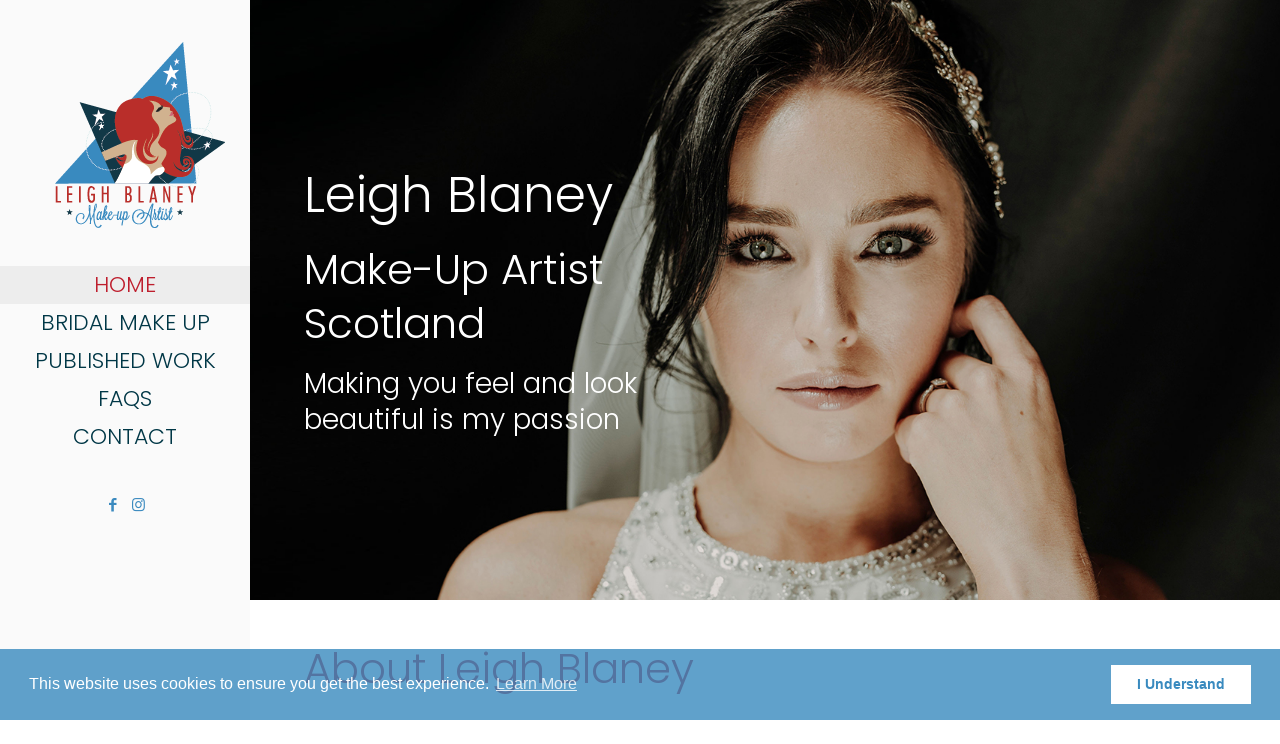

--- FILE ---
content_type: text/html; charset=utf-8
request_url: https://www.google.com/recaptcha/api2/anchor?ar=1&k=6LeBRKMUAAAAAGqX4Oazr6-4nLDP1kdHPni8b7K4&co=aHR0cHM6Ly93d3cubWFrZXVwYnlsZWlnaGJsYW5leS5jby51azo0NDM.&hl=en&v=N67nZn4AqZkNcbeMu4prBgzg&size=invisible&anchor-ms=20000&execute-ms=30000&cb=chq6u7iy4era
body_size: 48655
content:
<!DOCTYPE HTML><html dir="ltr" lang="en"><head><meta http-equiv="Content-Type" content="text/html; charset=UTF-8">
<meta http-equiv="X-UA-Compatible" content="IE=edge">
<title>reCAPTCHA</title>
<style type="text/css">
/* cyrillic-ext */
@font-face {
  font-family: 'Roboto';
  font-style: normal;
  font-weight: 400;
  font-stretch: 100%;
  src: url(//fonts.gstatic.com/s/roboto/v48/KFO7CnqEu92Fr1ME7kSn66aGLdTylUAMa3GUBHMdazTgWw.woff2) format('woff2');
  unicode-range: U+0460-052F, U+1C80-1C8A, U+20B4, U+2DE0-2DFF, U+A640-A69F, U+FE2E-FE2F;
}
/* cyrillic */
@font-face {
  font-family: 'Roboto';
  font-style: normal;
  font-weight: 400;
  font-stretch: 100%;
  src: url(//fonts.gstatic.com/s/roboto/v48/KFO7CnqEu92Fr1ME7kSn66aGLdTylUAMa3iUBHMdazTgWw.woff2) format('woff2');
  unicode-range: U+0301, U+0400-045F, U+0490-0491, U+04B0-04B1, U+2116;
}
/* greek-ext */
@font-face {
  font-family: 'Roboto';
  font-style: normal;
  font-weight: 400;
  font-stretch: 100%;
  src: url(//fonts.gstatic.com/s/roboto/v48/KFO7CnqEu92Fr1ME7kSn66aGLdTylUAMa3CUBHMdazTgWw.woff2) format('woff2');
  unicode-range: U+1F00-1FFF;
}
/* greek */
@font-face {
  font-family: 'Roboto';
  font-style: normal;
  font-weight: 400;
  font-stretch: 100%;
  src: url(//fonts.gstatic.com/s/roboto/v48/KFO7CnqEu92Fr1ME7kSn66aGLdTylUAMa3-UBHMdazTgWw.woff2) format('woff2');
  unicode-range: U+0370-0377, U+037A-037F, U+0384-038A, U+038C, U+038E-03A1, U+03A3-03FF;
}
/* math */
@font-face {
  font-family: 'Roboto';
  font-style: normal;
  font-weight: 400;
  font-stretch: 100%;
  src: url(//fonts.gstatic.com/s/roboto/v48/KFO7CnqEu92Fr1ME7kSn66aGLdTylUAMawCUBHMdazTgWw.woff2) format('woff2');
  unicode-range: U+0302-0303, U+0305, U+0307-0308, U+0310, U+0312, U+0315, U+031A, U+0326-0327, U+032C, U+032F-0330, U+0332-0333, U+0338, U+033A, U+0346, U+034D, U+0391-03A1, U+03A3-03A9, U+03B1-03C9, U+03D1, U+03D5-03D6, U+03F0-03F1, U+03F4-03F5, U+2016-2017, U+2034-2038, U+203C, U+2040, U+2043, U+2047, U+2050, U+2057, U+205F, U+2070-2071, U+2074-208E, U+2090-209C, U+20D0-20DC, U+20E1, U+20E5-20EF, U+2100-2112, U+2114-2115, U+2117-2121, U+2123-214F, U+2190, U+2192, U+2194-21AE, U+21B0-21E5, U+21F1-21F2, U+21F4-2211, U+2213-2214, U+2216-22FF, U+2308-230B, U+2310, U+2319, U+231C-2321, U+2336-237A, U+237C, U+2395, U+239B-23B7, U+23D0, U+23DC-23E1, U+2474-2475, U+25AF, U+25B3, U+25B7, U+25BD, U+25C1, U+25CA, U+25CC, U+25FB, U+266D-266F, U+27C0-27FF, U+2900-2AFF, U+2B0E-2B11, U+2B30-2B4C, U+2BFE, U+3030, U+FF5B, U+FF5D, U+1D400-1D7FF, U+1EE00-1EEFF;
}
/* symbols */
@font-face {
  font-family: 'Roboto';
  font-style: normal;
  font-weight: 400;
  font-stretch: 100%;
  src: url(//fonts.gstatic.com/s/roboto/v48/KFO7CnqEu92Fr1ME7kSn66aGLdTylUAMaxKUBHMdazTgWw.woff2) format('woff2');
  unicode-range: U+0001-000C, U+000E-001F, U+007F-009F, U+20DD-20E0, U+20E2-20E4, U+2150-218F, U+2190, U+2192, U+2194-2199, U+21AF, U+21E6-21F0, U+21F3, U+2218-2219, U+2299, U+22C4-22C6, U+2300-243F, U+2440-244A, U+2460-24FF, U+25A0-27BF, U+2800-28FF, U+2921-2922, U+2981, U+29BF, U+29EB, U+2B00-2BFF, U+4DC0-4DFF, U+FFF9-FFFB, U+10140-1018E, U+10190-1019C, U+101A0, U+101D0-101FD, U+102E0-102FB, U+10E60-10E7E, U+1D2C0-1D2D3, U+1D2E0-1D37F, U+1F000-1F0FF, U+1F100-1F1AD, U+1F1E6-1F1FF, U+1F30D-1F30F, U+1F315, U+1F31C, U+1F31E, U+1F320-1F32C, U+1F336, U+1F378, U+1F37D, U+1F382, U+1F393-1F39F, U+1F3A7-1F3A8, U+1F3AC-1F3AF, U+1F3C2, U+1F3C4-1F3C6, U+1F3CA-1F3CE, U+1F3D4-1F3E0, U+1F3ED, U+1F3F1-1F3F3, U+1F3F5-1F3F7, U+1F408, U+1F415, U+1F41F, U+1F426, U+1F43F, U+1F441-1F442, U+1F444, U+1F446-1F449, U+1F44C-1F44E, U+1F453, U+1F46A, U+1F47D, U+1F4A3, U+1F4B0, U+1F4B3, U+1F4B9, U+1F4BB, U+1F4BF, U+1F4C8-1F4CB, U+1F4D6, U+1F4DA, U+1F4DF, U+1F4E3-1F4E6, U+1F4EA-1F4ED, U+1F4F7, U+1F4F9-1F4FB, U+1F4FD-1F4FE, U+1F503, U+1F507-1F50B, U+1F50D, U+1F512-1F513, U+1F53E-1F54A, U+1F54F-1F5FA, U+1F610, U+1F650-1F67F, U+1F687, U+1F68D, U+1F691, U+1F694, U+1F698, U+1F6AD, U+1F6B2, U+1F6B9-1F6BA, U+1F6BC, U+1F6C6-1F6CF, U+1F6D3-1F6D7, U+1F6E0-1F6EA, U+1F6F0-1F6F3, U+1F6F7-1F6FC, U+1F700-1F7FF, U+1F800-1F80B, U+1F810-1F847, U+1F850-1F859, U+1F860-1F887, U+1F890-1F8AD, U+1F8B0-1F8BB, U+1F8C0-1F8C1, U+1F900-1F90B, U+1F93B, U+1F946, U+1F984, U+1F996, U+1F9E9, U+1FA00-1FA6F, U+1FA70-1FA7C, U+1FA80-1FA89, U+1FA8F-1FAC6, U+1FACE-1FADC, U+1FADF-1FAE9, U+1FAF0-1FAF8, U+1FB00-1FBFF;
}
/* vietnamese */
@font-face {
  font-family: 'Roboto';
  font-style: normal;
  font-weight: 400;
  font-stretch: 100%;
  src: url(//fonts.gstatic.com/s/roboto/v48/KFO7CnqEu92Fr1ME7kSn66aGLdTylUAMa3OUBHMdazTgWw.woff2) format('woff2');
  unicode-range: U+0102-0103, U+0110-0111, U+0128-0129, U+0168-0169, U+01A0-01A1, U+01AF-01B0, U+0300-0301, U+0303-0304, U+0308-0309, U+0323, U+0329, U+1EA0-1EF9, U+20AB;
}
/* latin-ext */
@font-face {
  font-family: 'Roboto';
  font-style: normal;
  font-weight: 400;
  font-stretch: 100%;
  src: url(//fonts.gstatic.com/s/roboto/v48/KFO7CnqEu92Fr1ME7kSn66aGLdTylUAMa3KUBHMdazTgWw.woff2) format('woff2');
  unicode-range: U+0100-02BA, U+02BD-02C5, U+02C7-02CC, U+02CE-02D7, U+02DD-02FF, U+0304, U+0308, U+0329, U+1D00-1DBF, U+1E00-1E9F, U+1EF2-1EFF, U+2020, U+20A0-20AB, U+20AD-20C0, U+2113, U+2C60-2C7F, U+A720-A7FF;
}
/* latin */
@font-face {
  font-family: 'Roboto';
  font-style: normal;
  font-weight: 400;
  font-stretch: 100%;
  src: url(//fonts.gstatic.com/s/roboto/v48/KFO7CnqEu92Fr1ME7kSn66aGLdTylUAMa3yUBHMdazQ.woff2) format('woff2');
  unicode-range: U+0000-00FF, U+0131, U+0152-0153, U+02BB-02BC, U+02C6, U+02DA, U+02DC, U+0304, U+0308, U+0329, U+2000-206F, U+20AC, U+2122, U+2191, U+2193, U+2212, U+2215, U+FEFF, U+FFFD;
}
/* cyrillic-ext */
@font-face {
  font-family: 'Roboto';
  font-style: normal;
  font-weight: 500;
  font-stretch: 100%;
  src: url(//fonts.gstatic.com/s/roboto/v48/KFO7CnqEu92Fr1ME7kSn66aGLdTylUAMa3GUBHMdazTgWw.woff2) format('woff2');
  unicode-range: U+0460-052F, U+1C80-1C8A, U+20B4, U+2DE0-2DFF, U+A640-A69F, U+FE2E-FE2F;
}
/* cyrillic */
@font-face {
  font-family: 'Roboto';
  font-style: normal;
  font-weight: 500;
  font-stretch: 100%;
  src: url(//fonts.gstatic.com/s/roboto/v48/KFO7CnqEu92Fr1ME7kSn66aGLdTylUAMa3iUBHMdazTgWw.woff2) format('woff2');
  unicode-range: U+0301, U+0400-045F, U+0490-0491, U+04B0-04B1, U+2116;
}
/* greek-ext */
@font-face {
  font-family: 'Roboto';
  font-style: normal;
  font-weight: 500;
  font-stretch: 100%;
  src: url(//fonts.gstatic.com/s/roboto/v48/KFO7CnqEu92Fr1ME7kSn66aGLdTylUAMa3CUBHMdazTgWw.woff2) format('woff2');
  unicode-range: U+1F00-1FFF;
}
/* greek */
@font-face {
  font-family: 'Roboto';
  font-style: normal;
  font-weight: 500;
  font-stretch: 100%;
  src: url(//fonts.gstatic.com/s/roboto/v48/KFO7CnqEu92Fr1ME7kSn66aGLdTylUAMa3-UBHMdazTgWw.woff2) format('woff2');
  unicode-range: U+0370-0377, U+037A-037F, U+0384-038A, U+038C, U+038E-03A1, U+03A3-03FF;
}
/* math */
@font-face {
  font-family: 'Roboto';
  font-style: normal;
  font-weight: 500;
  font-stretch: 100%;
  src: url(//fonts.gstatic.com/s/roboto/v48/KFO7CnqEu92Fr1ME7kSn66aGLdTylUAMawCUBHMdazTgWw.woff2) format('woff2');
  unicode-range: U+0302-0303, U+0305, U+0307-0308, U+0310, U+0312, U+0315, U+031A, U+0326-0327, U+032C, U+032F-0330, U+0332-0333, U+0338, U+033A, U+0346, U+034D, U+0391-03A1, U+03A3-03A9, U+03B1-03C9, U+03D1, U+03D5-03D6, U+03F0-03F1, U+03F4-03F5, U+2016-2017, U+2034-2038, U+203C, U+2040, U+2043, U+2047, U+2050, U+2057, U+205F, U+2070-2071, U+2074-208E, U+2090-209C, U+20D0-20DC, U+20E1, U+20E5-20EF, U+2100-2112, U+2114-2115, U+2117-2121, U+2123-214F, U+2190, U+2192, U+2194-21AE, U+21B0-21E5, U+21F1-21F2, U+21F4-2211, U+2213-2214, U+2216-22FF, U+2308-230B, U+2310, U+2319, U+231C-2321, U+2336-237A, U+237C, U+2395, U+239B-23B7, U+23D0, U+23DC-23E1, U+2474-2475, U+25AF, U+25B3, U+25B7, U+25BD, U+25C1, U+25CA, U+25CC, U+25FB, U+266D-266F, U+27C0-27FF, U+2900-2AFF, U+2B0E-2B11, U+2B30-2B4C, U+2BFE, U+3030, U+FF5B, U+FF5D, U+1D400-1D7FF, U+1EE00-1EEFF;
}
/* symbols */
@font-face {
  font-family: 'Roboto';
  font-style: normal;
  font-weight: 500;
  font-stretch: 100%;
  src: url(//fonts.gstatic.com/s/roboto/v48/KFO7CnqEu92Fr1ME7kSn66aGLdTylUAMaxKUBHMdazTgWw.woff2) format('woff2');
  unicode-range: U+0001-000C, U+000E-001F, U+007F-009F, U+20DD-20E0, U+20E2-20E4, U+2150-218F, U+2190, U+2192, U+2194-2199, U+21AF, U+21E6-21F0, U+21F3, U+2218-2219, U+2299, U+22C4-22C6, U+2300-243F, U+2440-244A, U+2460-24FF, U+25A0-27BF, U+2800-28FF, U+2921-2922, U+2981, U+29BF, U+29EB, U+2B00-2BFF, U+4DC0-4DFF, U+FFF9-FFFB, U+10140-1018E, U+10190-1019C, U+101A0, U+101D0-101FD, U+102E0-102FB, U+10E60-10E7E, U+1D2C0-1D2D3, U+1D2E0-1D37F, U+1F000-1F0FF, U+1F100-1F1AD, U+1F1E6-1F1FF, U+1F30D-1F30F, U+1F315, U+1F31C, U+1F31E, U+1F320-1F32C, U+1F336, U+1F378, U+1F37D, U+1F382, U+1F393-1F39F, U+1F3A7-1F3A8, U+1F3AC-1F3AF, U+1F3C2, U+1F3C4-1F3C6, U+1F3CA-1F3CE, U+1F3D4-1F3E0, U+1F3ED, U+1F3F1-1F3F3, U+1F3F5-1F3F7, U+1F408, U+1F415, U+1F41F, U+1F426, U+1F43F, U+1F441-1F442, U+1F444, U+1F446-1F449, U+1F44C-1F44E, U+1F453, U+1F46A, U+1F47D, U+1F4A3, U+1F4B0, U+1F4B3, U+1F4B9, U+1F4BB, U+1F4BF, U+1F4C8-1F4CB, U+1F4D6, U+1F4DA, U+1F4DF, U+1F4E3-1F4E6, U+1F4EA-1F4ED, U+1F4F7, U+1F4F9-1F4FB, U+1F4FD-1F4FE, U+1F503, U+1F507-1F50B, U+1F50D, U+1F512-1F513, U+1F53E-1F54A, U+1F54F-1F5FA, U+1F610, U+1F650-1F67F, U+1F687, U+1F68D, U+1F691, U+1F694, U+1F698, U+1F6AD, U+1F6B2, U+1F6B9-1F6BA, U+1F6BC, U+1F6C6-1F6CF, U+1F6D3-1F6D7, U+1F6E0-1F6EA, U+1F6F0-1F6F3, U+1F6F7-1F6FC, U+1F700-1F7FF, U+1F800-1F80B, U+1F810-1F847, U+1F850-1F859, U+1F860-1F887, U+1F890-1F8AD, U+1F8B0-1F8BB, U+1F8C0-1F8C1, U+1F900-1F90B, U+1F93B, U+1F946, U+1F984, U+1F996, U+1F9E9, U+1FA00-1FA6F, U+1FA70-1FA7C, U+1FA80-1FA89, U+1FA8F-1FAC6, U+1FACE-1FADC, U+1FADF-1FAE9, U+1FAF0-1FAF8, U+1FB00-1FBFF;
}
/* vietnamese */
@font-face {
  font-family: 'Roboto';
  font-style: normal;
  font-weight: 500;
  font-stretch: 100%;
  src: url(//fonts.gstatic.com/s/roboto/v48/KFO7CnqEu92Fr1ME7kSn66aGLdTylUAMa3OUBHMdazTgWw.woff2) format('woff2');
  unicode-range: U+0102-0103, U+0110-0111, U+0128-0129, U+0168-0169, U+01A0-01A1, U+01AF-01B0, U+0300-0301, U+0303-0304, U+0308-0309, U+0323, U+0329, U+1EA0-1EF9, U+20AB;
}
/* latin-ext */
@font-face {
  font-family: 'Roboto';
  font-style: normal;
  font-weight: 500;
  font-stretch: 100%;
  src: url(//fonts.gstatic.com/s/roboto/v48/KFO7CnqEu92Fr1ME7kSn66aGLdTylUAMa3KUBHMdazTgWw.woff2) format('woff2');
  unicode-range: U+0100-02BA, U+02BD-02C5, U+02C7-02CC, U+02CE-02D7, U+02DD-02FF, U+0304, U+0308, U+0329, U+1D00-1DBF, U+1E00-1E9F, U+1EF2-1EFF, U+2020, U+20A0-20AB, U+20AD-20C0, U+2113, U+2C60-2C7F, U+A720-A7FF;
}
/* latin */
@font-face {
  font-family: 'Roboto';
  font-style: normal;
  font-weight: 500;
  font-stretch: 100%;
  src: url(//fonts.gstatic.com/s/roboto/v48/KFO7CnqEu92Fr1ME7kSn66aGLdTylUAMa3yUBHMdazQ.woff2) format('woff2');
  unicode-range: U+0000-00FF, U+0131, U+0152-0153, U+02BB-02BC, U+02C6, U+02DA, U+02DC, U+0304, U+0308, U+0329, U+2000-206F, U+20AC, U+2122, U+2191, U+2193, U+2212, U+2215, U+FEFF, U+FFFD;
}
/* cyrillic-ext */
@font-face {
  font-family: 'Roboto';
  font-style: normal;
  font-weight: 900;
  font-stretch: 100%;
  src: url(//fonts.gstatic.com/s/roboto/v48/KFO7CnqEu92Fr1ME7kSn66aGLdTylUAMa3GUBHMdazTgWw.woff2) format('woff2');
  unicode-range: U+0460-052F, U+1C80-1C8A, U+20B4, U+2DE0-2DFF, U+A640-A69F, U+FE2E-FE2F;
}
/* cyrillic */
@font-face {
  font-family: 'Roboto';
  font-style: normal;
  font-weight: 900;
  font-stretch: 100%;
  src: url(//fonts.gstatic.com/s/roboto/v48/KFO7CnqEu92Fr1ME7kSn66aGLdTylUAMa3iUBHMdazTgWw.woff2) format('woff2');
  unicode-range: U+0301, U+0400-045F, U+0490-0491, U+04B0-04B1, U+2116;
}
/* greek-ext */
@font-face {
  font-family: 'Roboto';
  font-style: normal;
  font-weight: 900;
  font-stretch: 100%;
  src: url(//fonts.gstatic.com/s/roboto/v48/KFO7CnqEu92Fr1ME7kSn66aGLdTylUAMa3CUBHMdazTgWw.woff2) format('woff2');
  unicode-range: U+1F00-1FFF;
}
/* greek */
@font-face {
  font-family: 'Roboto';
  font-style: normal;
  font-weight: 900;
  font-stretch: 100%;
  src: url(//fonts.gstatic.com/s/roboto/v48/KFO7CnqEu92Fr1ME7kSn66aGLdTylUAMa3-UBHMdazTgWw.woff2) format('woff2');
  unicode-range: U+0370-0377, U+037A-037F, U+0384-038A, U+038C, U+038E-03A1, U+03A3-03FF;
}
/* math */
@font-face {
  font-family: 'Roboto';
  font-style: normal;
  font-weight: 900;
  font-stretch: 100%;
  src: url(//fonts.gstatic.com/s/roboto/v48/KFO7CnqEu92Fr1ME7kSn66aGLdTylUAMawCUBHMdazTgWw.woff2) format('woff2');
  unicode-range: U+0302-0303, U+0305, U+0307-0308, U+0310, U+0312, U+0315, U+031A, U+0326-0327, U+032C, U+032F-0330, U+0332-0333, U+0338, U+033A, U+0346, U+034D, U+0391-03A1, U+03A3-03A9, U+03B1-03C9, U+03D1, U+03D5-03D6, U+03F0-03F1, U+03F4-03F5, U+2016-2017, U+2034-2038, U+203C, U+2040, U+2043, U+2047, U+2050, U+2057, U+205F, U+2070-2071, U+2074-208E, U+2090-209C, U+20D0-20DC, U+20E1, U+20E5-20EF, U+2100-2112, U+2114-2115, U+2117-2121, U+2123-214F, U+2190, U+2192, U+2194-21AE, U+21B0-21E5, U+21F1-21F2, U+21F4-2211, U+2213-2214, U+2216-22FF, U+2308-230B, U+2310, U+2319, U+231C-2321, U+2336-237A, U+237C, U+2395, U+239B-23B7, U+23D0, U+23DC-23E1, U+2474-2475, U+25AF, U+25B3, U+25B7, U+25BD, U+25C1, U+25CA, U+25CC, U+25FB, U+266D-266F, U+27C0-27FF, U+2900-2AFF, U+2B0E-2B11, U+2B30-2B4C, U+2BFE, U+3030, U+FF5B, U+FF5D, U+1D400-1D7FF, U+1EE00-1EEFF;
}
/* symbols */
@font-face {
  font-family: 'Roboto';
  font-style: normal;
  font-weight: 900;
  font-stretch: 100%;
  src: url(//fonts.gstatic.com/s/roboto/v48/KFO7CnqEu92Fr1ME7kSn66aGLdTylUAMaxKUBHMdazTgWw.woff2) format('woff2');
  unicode-range: U+0001-000C, U+000E-001F, U+007F-009F, U+20DD-20E0, U+20E2-20E4, U+2150-218F, U+2190, U+2192, U+2194-2199, U+21AF, U+21E6-21F0, U+21F3, U+2218-2219, U+2299, U+22C4-22C6, U+2300-243F, U+2440-244A, U+2460-24FF, U+25A0-27BF, U+2800-28FF, U+2921-2922, U+2981, U+29BF, U+29EB, U+2B00-2BFF, U+4DC0-4DFF, U+FFF9-FFFB, U+10140-1018E, U+10190-1019C, U+101A0, U+101D0-101FD, U+102E0-102FB, U+10E60-10E7E, U+1D2C0-1D2D3, U+1D2E0-1D37F, U+1F000-1F0FF, U+1F100-1F1AD, U+1F1E6-1F1FF, U+1F30D-1F30F, U+1F315, U+1F31C, U+1F31E, U+1F320-1F32C, U+1F336, U+1F378, U+1F37D, U+1F382, U+1F393-1F39F, U+1F3A7-1F3A8, U+1F3AC-1F3AF, U+1F3C2, U+1F3C4-1F3C6, U+1F3CA-1F3CE, U+1F3D4-1F3E0, U+1F3ED, U+1F3F1-1F3F3, U+1F3F5-1F3F7, U+1F408, U+1F415, U+1F41F, U+1F426, U+1F43F, U+1F441-1F442, U+1F444, U+1F446-1F449, U+1F44C-1F44E, U+1F453, U+1F46A, U+1F47D, U+1F4A3, U+1F4B0, U+1F4B3, U+1F4B9, U+1F4BB, U+1F4BF, U+1F4C8-1F4CB, U+1F4D6, U+1F4DA, U+1F4DF, U+1F4E3-1F4E6, U+1F4EA-1F4ED, U+1F4F7, U+1F4F9-1F4FB, U+1F4FD-1F4FE, U+1F503, U+1F507-1F50B, U+1F50D, U+1F512-1F513, U+1F53E-1F54A, U+1F54F-1F5FA, U+1F610, U+1F650-1F67F, U+1F687, U+1F68D, U+1F691, U+1F694, U+1F698, U+1F6AD, U+1F6B2, U+1F6B9-1F6BA, U+1F6BC, U+1F6C6-1F6CF, U+1F6D3-1F6D7, U+1F6E0-1F6EA, U+1F6F0-1F6F3, U+1F6F7-1F6FC, U+1F700-1F7FF, U+1F800-1F80B, U+1F810-1F847, U+1F850-1F859, U+1F860-1F887, U+1F890-1F8AD, U+1F8B0-1F8BB, U+1F8C0-1F8C1, U+1F900-1F90B, U+1F93B, U+1F946, U+1F984, U+1F996, U+1F9E9, U+1FA00-1FA6F, U+1FA70-1FA7C, U+1FA80-1FA89, U+1FA8F-1FAC6, U+1FACE-1FADC, U+1FADF-1FAE9, U+1FAF0-1FAF8, U+1FB00-1FBFF;
}
/* vietnamese */
@font-face {
  font-family: 'Roboto';
  font-style: normal;
  font-weight: 900;
  font-stretch: 100%;
  src: url(//fonts.gstatic.com/s/roboto/v48/KFO7CnqEu92Fr1ME7kSn66aGLdTylUAMa3OUBHMdazTgWw.woff2) format('woff2');
  unicode-range: U+0102-0103, U+0110-0111, U+0128-0129, U+0168-0169, U+01A0-01A1, U+01AF-01B0, U+0300-0301, U+0303-0304, U+0308-0309, U+0323, U+0329, U+1EA0-1EF9, U+20AB;
}
/* latin-ext */
@font-face {
  font-family: 'Roboto';
  font-style: normal;
  font-weight: 900;
  font-stretch: 100%;
  src: url(//fonts.gstatic.com/s/roboto/v48/KFO7CnqEu92Fr1ME7kSn66aGLdTylUAMa3KUBHMdazTgWw.woff2) format('woff2');
  unicode-range: U+0100-02BA, U+02BD-02C5, U+02C7-02CC, U+02CE-02D7, U+02DD-02FF, U+0304, U+0308, U+0329, U+1D00-1DBF, U+1E00-1E9F, U+1EF2-1EFF, U+2020, U+20A0-20AB, U+20AD-20C0, U+2113, U+2C60-2C7F, U+A720-A7FF;
}
/* latin */
@font-face {
  font-family: 'Roboto';
  font-style: normal;
  font-weight: 900;
  font-stretch: 100%;
  src: url(//fonts.gstatic.com/s/roboto/v48/KFO7CnqEu92Fr1ME7kSn66aGLdTylUAMa3yUBHMdazQ.woff2) format('woff2');
  unicode-range: U+0000-00FF, U+0131, U+0152-0153, U+02BB-02BC, U+02C6, U+02DA, U+02DC, U+0304, U+0308, U+0329, U+2000-206F, U+20AC, U+2122, U+2191, U+2193, U+2212, U+2215, U+FEFF, U+FFFD;
}

</style>
<link rel="stylesheet" type="text/css" href="https://www.gstatic.com/recaptcha/releases/N67nZn4AqZkNcbeMu4prBgzg/styles__ltr.css">
<script nonce="YfRu-0k0QTvpNqLxjHT_FQ" type="text/javascript">window['__recaptcha_api'] = 'https://www.google.com/recaptcha/api2/';</script>
<script type="text/javascript" src="https://www.gstatic.com/recaptcha/releases/N67nZn4AqZkNcbeMu4prBgzg/recaptcha__en.js" nonce="YfRu-0k0QTvpNqLxjHT_FQ">
      
    </script></head>
<body><div id="rc-anchor-alert" class="rc-anchor-alert"></div>
<input type="hidden" id="recaptcha-token" value="[base64]">
<script type="text/javascript" nonce="YfRu-0k0QTvpNqLxjHT_FQ">
      recaptcha.anchor.Main.init("[\x22ainput\x22,[\x22bgdata\x22,\x22\x22,\[base64]/[base64]/[base64]/[base64]/[base64]/[base64]/KGcoTywyNTMsTy5PKSxVRyhPLEMpKTpnKE8sMjUzLEMpLE8pKSxsKSksTykpfSxieT1mdW5jdGlvbihDLE8sdSxsKXtmb3IobD0odT1SKEMpLDApO08+MDtPLS0pbD1sPDw4fFooQyk7ZyhDLHUsbCl9LFVHPWZ1bmN0aW9uKEMsTyl7Qy5pLmxlbmd0aD4xMDQ/[base64]/[base64]/[base64]/[base64]/[base64]/[base64]/[base64]\\u003d\x22,\[base64]\\u003d\x22,\x22HTfCssO9w5lawrnCjW0JZRTCk3PDjMKmw4TCj8KlGMKRw4BwFMO+w4bCkcO8eRXDll3Cv0ZKwpvDuQzCpMKvDjdfKX3Cj8OCSMKfbBjCkiLCnMOxwpMuwrXCswPDm1Jtw6HDrGfCoDjDvsO3TsKfwr/[base64]/DuhcjwqnDjMO3Lyp+JsKQwp1kWsK2w5DDh1A1H1UCXsOzbMK2wpnDoMOJwpQCw5LDuBbDqMKywr89w517w5YdTWXDn04iw6HCinHDi8K3RcKkwos2wr/[base64]/CjcKPwrHCocKjworCih/ClMKJw7nCl8OTd8O0Z0IcKndDKlbDhnA5w6vCkkbCuMOHQCUTeMK9ahTDtRPCrXnDpMOrJsKZfyvDrMKvaw/CkMODKsOyQVnCp1LDpBzDoCl2bMK3wohAw7jClsKQw5XCnFvCo3Z2HCVTKGB4a8KzETxVw5HDuMKmDT8VNcOmMi58woHDssOMwoRRw5TDrlrDnDzClcKwHH3DhF8NDGZfN0g/w78gw4zCoE3CncO1wr/CrkERwq7CgkEXw77Cqjs/Lg/[base64]/DqG7DtS3DmhNEAcKySDIOw43Dg8Kmw6dxwrddO8OUczXDlQTCksKGw5hjdW3CjsOIwqo9NMORwrHDg8KQVcOhwpfCtRkxwrvDpX4jBMOywr3DgMO/F8KuBsKIw6UBfcKsw7B+QcOIwqHDlQvCtMKoEHLDrsKdZcO4HMO3w7bCpMOMRBrDicOdwpvCgcKFesKXwqrDo8Oowo0zwo0HJQs2w65qbXMRci/Dmk/DmsKpJ8KeYMOuw4ojMsORIsKmw6wwwo/CucKUw5HDiyjDh8OoZsKaJnVuVxzDocO6NcOiw5jDusKjwqNnw7bDnD4eAWbCmDEtc2w4DmEpw64VOMOTwqxCUS/[base64]/DmF1ywqPCkh/DmDbDlMO0w5cWw654Xmtzwq52GsKVwr8jQ2PCiDHCjGo8w61wwo4hNnLDpFrDgMKywpx6A8OJwq3DvsOJXT0fw61nbAESw48RJsKuwrp5w4ROwqksWMKkGsKpwphLTD5VJCrCtBpMNHbCssK8AMK+GcOrDsKBCUwQw59ZUADDhm/[base64]/R1Jfwr/[base64]/w4FawoXCo1sMw5PClcODBWHDnMO9w5DDsMOBwpjDocKawolwwr93w7vDqlxBwqjDiXgNw7/[base64]/DhsKZw63CtTHDncOfN8OfcT7DvcOnwqnCtsOpw4rCnMO+wpEVdsKewpVWUBQKwpAswr4pVsKiwoHDkU3CjMKww4TCp8KJNUNuw5BAwpHCgcOwwqUvPMKWJXLDl8OWwr3CrMOOwqzCiHnDnR7Cn8OZw4/Dq8Oqw58EwqpbIcOQwoIvwotcX8KHwpMeRMKxw4JEaMKuwoZhw6g3wpXCrB/CsDrCp3LCj8ONHMK2w6BIwrrDn8OQKcOkWWMRFcOqVAhJKcOsCcKQVMOpMMOdwobCtTLDs8Kgw6HCrCHDjQ5aKB3CiyQyw7Uuw44bwprCgyDCsQzDmMK5LMOowoxswrDDs8Kdw7PDvmNYSMKKIsOlw5LCosOmYz1sO1fCrWkWw5fDkHxJw5jCiRPCp3F/w4cpLwbCr8KpwpEiwqXCs2x/[base64]/CgMOJGUhlwrLClFRowpTCnMOTTMOUw5HCsMOFXH4uN8OpwrppVMOKcEIoOcOAw77Dk8OBw6jCtsK9MsKYwrkeHsKmwpfCnxrDscKnVmjDgRg6wqV/wrvCk8Ogwr1hHWTDtsO5LRJzYGdgwp3CmRBMwobCpsKPS8KcHnJLwpdFJMKVw7PCvMOEwprCi8OFZXZVB3VDCz06wpfDtn9kXcONwoItwp5+JsKjHsKjJsKrw47DtMK4B8O0woPDucKAw5sMwo0Tw4wxacKHfzpVwpTDpcOkwo7Cp8OqwqvDv1/[base64]/DvsO3w4UOSW/CkcKVw4zCu04Jw5LDkcOlSGrDusOSMxfCrMKKLSjCvwpBwp7CqnnDn0lUwrxtIsKrdnNTwpzDmcKHw7TDp8OJw7LDp3ERKsOdw47DqsKuMVQnwoXDoDsQw4/DtlYTw5HDosOZUT3DsmHCksOLGEZ/wpTCgsOjw6Alwq7CncOJw7pGw7TCk8K6IFJadyNeM8Ktw5jDqGQ0w7UOBXHDp8OwZMOdPcO4QyRMwpjDjz5zwrzClxHDgMOpw7cUVMOgwrliRMK5acK0w5IHw5jCkMKAWhHDlMKww7LDkcOXwo/CvsKCAhAbw7kpVXXDscKtw6PCp8O2wpTDncOdwqHCoAfDmW1gwrTDnMKCExhWanrDvjBowqjCqMKMwprDh0jCvcK2wpJpw6XCoMKWw7RYVcOvwoDCgxzDniXDhkFJcxbCrWUQfy4gwrhocsOofgovRSPDhcOvw4FLw6V6w4rDjSPDkEDDhsK/wrTCr8KVwqktKMOQVsO1N25kEMKkw4XChD1uHV7DjsKZHQHDtMKLw7ASwoXCjS/[base64]/wqseHH1WWGfDmFzCgW8PwpnCnEg4SsKywr/DjsKnwp9vw4Y1w5rDr8KTwrHClMOMK8Kww6jDkcOSwqkzVi7CuMKEw5jCjcO4CkrDmcOTw4bDnsKjBSzDugNmwo9wOcK+wpPChyQBw4MJWMO8XVEIZn1KwqTDlFgtJ8OFTsKwIXIQTGAPHsOBw67CusKTWsKkCy5jIW/CgiNLUBXCp8OEw5LDvWTDqVnDmsOfwrTCtwTDvR/[base64]/CvCzCoCcYFDLCnnMgGzPCuXbCvDgNL3HCssK/[base64]/wr7DncKAO8OAJcKzwps1JcORw4/DvcKZDQBEw7XCryR9ThN/w5XCrsOFCsOlTjrCiXNMwoxPfGfDtcO9w41nWCNPKMOxwotXWsKrM8KKwr0zw5lHRwTCgEh6wqrCtsK7H0skw54XwokybcOgw73ChCjCk8OAZcOBw57CqB8qDxnDg8K1wrfCqXTDtVg4w5ZSCk/CmcOnwrYZRcO8BsKiG39nw4zDnVYxw6hYOFnDicOHJk5twrATw6zCoMObw4Qxwq7Cq8OiZsK/w4VMRQJyUxlFdsOBG8OJwp04wr8Kw7QKSMKueiRKICJcw7XDrjPDlMOCOxNCejoPw7vCjl1YI2ZtKibDsXbCkQsKW1cQwoLClErCvxxFZ0Qke0YgNMKsw5I7bzfDrMK3wrd1w5lXQcOPHcK0HxxRCcOQwoJGw4wKw5/[base64]/CmwseU8OyPRbCglEWw5tESXB1wp/CvlFfw5PDocOkw5ITbcK/wqvDgcK6MMOzwrbDr8KFwp7CjTzClXxqTBfCscKaFB50wpvDoMKVw65cw6XDmsOXwpPCh1RXb2UQwr4DwpnCgS18w4g+w6wXw7fDgcOWU8KicsOfwr7Cn8K0wqbCm1hMw7fDl8OTd0YgLMKaABzDhi/ClwTDmsKWdsKbwoDDgMOwcX7CosKBw5UcOcKzw6PCiEbCksKIDW/DiUvCrQXDqkPDusOsw5Bsw4TCjDXCsVk2wqgjw71VN8Kta8Oaw5ZQwoNowr3Cs37DsnUrw57DkR/CuGrDoSQEwrLDkcK2w5lRUSvDkzvCjsOmw5QZw7vDvsK/[base64]/[base64]/CiUrDp8K8UXTCsTYmJkfDoQPClcOBwpvDuMODLkvCmycKwr7DqCQdwqrCocKlwrF8wr3DvzQIQhTDtMOgwrheOMO6woHCnH3DjMOaATbCrEBswqHDs8KowoQ/[base64]/CrQ7DgcO/[base64]/CkRw0DRdGw7dgGUJGw5Qnw7rDo8OWwpNXbcKLwqUcAkJWWwrDs8KMPsOEVMO6fiZpwq1oDMKTRzhIwqcYw5Muw4jDpMO8wrsOaB/DiMKlw6bDtDtxP1Jwb8KmeEnDo8KAwqd7RcKKcUE3ScO9TsKewpA0O281bsO6a17DkTjCrcKqw4XCv8OSWsOkw4YPw6XDocK0GSLCk8KRdcO+fgVSSMOcE2HCtDodw7nDuCjDuXzCrH/DiTvDsm0twqLDvx/DscOEIyE/GcKJwoRnw7kkw53DqDQ4w5NDEMKnHxjCpsKNccORGWLCtRPDnw8kNz8MDsOsK8OYw5o4w7lbXcOHwoPDiEsjHFHDm8KYwpZBZsOiAXDDksO1wqDCjMKAwp9cwotxZydATHfCkwzDuE7Dv2vClMKNasOhW8OaGG/Di8O3dn/DtHFtTgLDpMKUM8OGwr4DKg4mScOVTsKOwqotdMKUw7/Dg1MqHRvCkSlUwrUywpbCjUrDoCZEw7JNwprCvHbCiMKLesKswpvCjgtuwr/[base64]/Dj8K4f8KewqoRf8KzV8K0HFzCrcODZMKWw7jCo8KFF0JswpVdwq/DvU93wrbDmzp0wo7DhcKUEmJwDxYqbMKsOUvChBBndwxaESXClw3CkcOuJ0MMw6xINMOkDcKTVcOpwqNlwoHDnwdDPQXCoRNmUj0Vw5FUaHbCgcOVNkXCnF1HwpUTCiA3w6HDkMOgw6LCrsOnw71pw6rCkCoSwqXCjcKlw6vCqsKEGlN/[base64]/[base64]/[base64]/[base64]/CmMKbN8KkwovDr8KvdT0qQSbDtlVFK8KEwqoRW0A3WkjDhXfDsMK5w7wNLsOEw7lLRsO/w5jDlsK2BcKrwqxKw59dwrHCtWHCuzLDjcOWKcKhWsKwwojDolYAbnEkwoDCjMOBAcO+wp8dLcOTUBzCvcK8w6jCph/Cn8Kow6HCrcOjFsOOJCp0PMKUPSlSwpFSw5jCoEtxwqIVw7YdZQ3Di8KCw4Z/KcOWwprCnzFxfMKkw7fDvnLDlnAVwotewpQALMOUY0Qqw5zDrcOoLyFbw5UFwqPDqDEYw73CpRsYd1HCsjMcfsKXw7HDsnpPPsOwSkgDNMOpLwsKwoHChsKeCh3Dr8Ocwo/CniwAwozDmsOBw4c5w5bDkcO+FcOQEiNfw5bClxnDn1drwpLDjDNywq3CoMKpd1NFPcK1PUh6LFrCucK6b8KGw67Di8OVLnsFwq1bHsKQesOcJMOPJ8OYBsKUw7jDtsOeLETCjRMrw7vCucK5TsKcw6Z1wobDjMOxJhVEZ8Ohw7/Ct8O2ZQQuUMOdwpVpwp3CqETCj8OlwqMAD8KHesKhTMKOwprCh8OWeUFrw5Mdw44DwqLChE3DmMKnH8Ojw7nDswgawqNBwoljwrV2wq3DpHrDj3HCpDFzw53CocOHwqHDrlDCl8O8w7XDvVfDiRLCoD/DqcOFXnjDpR3DvMO1wpbCm8K8A8KORsKvF8OkH8OzwpTClMOYwpHCkhogIDwmcnZqVsKFHcOvw5rDnMOswohvwqvDrnAVFMKNVhZxDcO9fHBbw7YfwqcOCMKyR8KoV8K3R8KYPMK4w6oXJnbDs8O0w5Eib8KwwpVow5LCik/CocOdw5HCu8KHw7vDqcOLwqk1wrpWccOwwrpBVC3DpMKFBMKpwr5MwprCrkfCgsKBw5nDvi7CgcKxd1MSw6jDnw0jfSVJWxcXUiJjwovDmEh1G8O7G8KyCGMkZsKawqLClmJiTUHCsy9/RUcPCljDomTCiRPCiRzCiMKwBcOTasKDEsKmYMOPTXoZFhp5YMKmP1Qnw5vCoMODWcKDwqVQw7UUw57Dm8Otwpk7wpLDrEjCh8OqbcKXwpJmMi46PCfCnhUCRzrDnx3Cp0kOwpwfw6/[base64]/CoGcKwpTCgcKRbMOYOk3CgMOqwocSw7zDrQRYwrVlMBvDpHXClmY/woohwqsjw6RRSyHCj8KEw6wUdj5aCUoyaHBRSMOzIBlXw7gPw7PDvMOZw4dRFnwBw6U7Hn1Xwq/[base64]/wp8UQULCnsKow6LCqsK+GgMCw4zDnsKxG3HCisO+w4LDjcOqw7TDrMOewpMQw4nCpcKcZsOSTcO3NjTDv3jCpsKkSi/CtsOEwq/[base64]/[base64]/DrMOPwps5w5lnw6/CiMKKXsOMCWM+HcOCwr0VwoDCssKmUMOrw73DrQLDjsKRT8KEYcKxw7J9w7HCmjRmw67DgcOOw4nDoHTChMOeNcKbLm5UPR0JW0Zgw5dUbsKWLMOCwpfCpsKFw4vDmDXDssKaDXXCrVDCq8Kfwq1qK2QqwqdywoNyw7HDosO/w7jDicKvS8OGVHM2w6IuwoMIwq4Lw5vCnMOAY0/Dq8KWWjvDki7CqVrCgsOXwpbDosORD8O9YsOww74aB8OiGsKYw44NflnDrHzDl8Ouw5LDnF4xN8K0w7VGTHdOGzM1w5TCslfCu2QXPkDCtUPCj8K2w5LDtsOGw5rCkV9owoTDkWnDrsO9woLCuVBvw45rGsO9w7PCkGoKwp3Di8KEw5suwpbDoXLDlVDDtW3CqsOswo/[base64]/DtUcSFcKvYm3Cu8KxZj84fsO3w5rDp8O+E0R8wojDuRXDhMK9wrnDkcO5w54RwoPCtj9gwqoOwo41w6NgbHPClcOGwqwwwoNRIW00w7AiF8OBw4/DkwFoZMOUecKpa8Kjw6HDqsKqAcKWDMOwwpTCjyzCr2/CvwfDr8KiwqfCusOmJ2XDugB7e8OXwoPCuEdjfj9KbURgQcO6wplYJR8HWndjw58Qw78MwqkqFsKiw789CcOIwoEAwqzDpMO0Pl0cIFjCiCdAwr3CkMKMNHguwqRtIsOsw6vCp2PDnxAGw7kROMOXGcOVIA3DhQvDtsOgwp/[base64]/Di14IwoDDqStCwoF6w77CuXnDnzp2MmfDocOpa0PDkFEtw5PDmiDCrcKFUMKxETl+w6zDsk3Cvwt0wo/[base64]/ChsKLwqk7NMOHw4XCkypgwos0IsOVYsOuw77Dh8O6PMKFw5R8EsOANsOlSnc2wqrDrxbDihzDlSrDgV/CkCVERFJdeVV+w7nDqcOAwr4gT8O6WcOWw7PDg1HDosOUwot6QsKaQF0gw547w5lbM8OcGnAmw48EScKDTcOKDzTCjmEjZsKwLD3DsBJKPcO+dcOowpBUF8OwVMOkV8OEw4ARYw4KbBbChFPCqBfCrHhNL0HDvMKgwpXDjMOEejvDqifCj8O4w4/Drg3Dv8OjwoxnVR7DhU5UZwHCr8KGcTlqw4LClcO6clBgUMKfeFHDh8KubF7Dq8K7w5ArMUFzEcOIG8KxLQtlH2HDhzrCvgEIw4nDpMKKwrZaf17CnxJyCMKZw5jCmyPCoF7CosK6b8KwwpoZA8K1E3ZRw4RLNsOLDz8gwq/Ds0gSemp+w5PDuGoKwociw4U8V0RIesKhw70nw6F0VsKhw7YkKcKPIMKgMyLDgMObZituw4LCgcKnUCMbFRDDqsOow5JLISk3w7Y3wqbDnMKDfsO7wrQPw4zClF/[base64]/[base64]/[base64]/[base64]/CMK5EcK7w4zDomonwq/ChDrDp1/DtcOgwrlxanvCq8OvMyFywqhnwpsww6/Cg8K4VQpmwo7CrsKvw6hBZFTDp8Odw4jCs0drw7HDr8KxFhtoJMK/KMOvw4vDvjXDlcOOwr3ClcOAPMO+S8OmFsOGw4/CgXPDiFRBwr3CqkxpCRNwwq0/[base64]/[base64]/Dm8OoUMKxVCvCr8Kdw5fDl8O6BcOMwoMqbAwJwoXDp8OYG33Cr8Omw5bCr8OpwoQIE8KnY15vIx98IsOzKcKcYcKLBR3Cow3DtsOCw59tbxzDpMOtw77DuD5id8OCwphTw61uw5IfwqXCskoJWDPDj0rDrMOdH8OwwoIywqjDqsOwwrrDvcO4IllKbl/Dh0IjwrnDqQ0+IcOdNcKww6zDlcORwqHDmcKRwpUcV8OLwpjCk8K8XMKDw4ImMsKTw57Cq8OpaMKtTRTCsTLClcOkw6J9J2YuV8ONw6/Cu8KAw68Pw5x9wqIhwoB1wp0mw6xWBMKzU1gkwpjCvsOjw5fDvMK9UjcLwr/CosOAw5N3WQXCtsOjwrRjA8KxS1pZLMKeeT03w4kgO8KwAHFKfcKHw4ZCM8KSGBXCm2ZHw6V5wpTCjsOmwpLCo13Ci8K5BsKuwoXDiMK/VwHDksKEw5vCkR/DqiYFw5jCklwKw7NHPDfCr8Klw4bDoFnCtjbDgcOLwrVpw5k4w5ALwp8wwpXDvRgUEsKTdMOew6LCpTxMw6plwpUYIMO4w6jDijHCm8KuBcOzZMKEw4XDkVXDng9Mwo7Dh8OTw5gYwr9zw7nCtMOwZQ7DnXtlHkTDqW/CgBfCszxCOhDCmMKPKg5awqHCgk3DiMO6KcKVIk9bfcOhRcK0w7PCkC3CisKCNMKhw6LCq8Khw5JdKHrCt8Kxwrtzw4HDhMO/M8KBb8KYwrHDtMO1wp8YWMOgRcKlTMKZwqRDw5whQmwjcy/CpcKbGF/DpsO6w7hjw4/[base64]/DuBrDuFxqMMK2AsKewp3DjHbCtx5LRDfCkEI6w7xvwq1hw6rCtn3DmsODHAPDlcOTwp9BHsKpwqPDl2bCuMOMwrAKw4RGAMKLD8OnEsKZTcK2BcOwWHLCkULCq8O3w4PCuCbCpxcAw4cTF2zCsMKcw6zDlcKjdQ/Dg0LDscKGw6HCnmllR8KjwrMNw5/DmDnDr8KLwr1LwpAxbVfDqBImDQvDhcO8bMKkFMKVwqrDmTEmXMOVwqQ0wqLCk3EgWsOZw6o7wpHDs8KHw6h6wqUpOSptw6UrdiLCm8Kiw4k9w4TDpxMcwqdAVAdNA0/Cmhk+worDv8KhNcKfJsOVDyHCpMKCwrTDt8K8w5AfwrVjLH/CiTbDqU50wpvDszgEdjbCrlVZfUAow7bDtMOsw593w6zDlsKxJMKFRcKlDsKjJVddworDhxjCmRLDuFnCi0DCo8KYEcOMRUIEA00QbMO/w5cFw6JBQcK7woPDhmgFJRQVw6HCtywVdhvDrTF/woPDkwIYL8KXdMKvwrHDoEJHwqcvw4rCusKIwr7CrSQ1wrkOwrFuwpvDu0Zfw5UfWgUWwqkqJMOHw7vDi3wSw6ElC8Odwo/CpMOqwo3Co0ZvTmcqBQnCnMKYQDjDrBlJf8O7PcOpwoo0w5bCjsOLGwFIGMKFW8OkW8O3w4MswpbCp8OEFMK/csONw5swBmROw7AOwoJHQREKGHfCiMKuekDDksKbwoDCsg3CpMO7wojDtzUmVAR3w6/[base64]/DtMOeDxTCh1QTRSTCh8OgJsKbw6MOw5TDrcOkw4vChcKEIMOdw5p0w7XCuTvCicOVwpbDscKKwqs2wrllOy5qwpUMdcONTcOSw7gWw4jCg8KJw5IBWWjCssOQw6/DtwvDscKFQcO3w5DDoMO3w5fDksK3wq3DpSQheFwsA8KsSmzDmHPCiGEkAVURCMKBw4DCi8KEIMOtw64yJcKjNMKbw6QFwo4HSMKPw6cuw5vDvWsSRmAKwprDqS/Do8KBE03CicKiwpc2wpHCmCHDgi8/w5MCXsKbwqcSw405MXbCi8Ksw7F3w6bDvDzCjGdyA3rCtsOoNRwIwqwMwpRZYBHDgRXDr8K3w6Elw7fDg0oiw4ouwqRtHXvCjMKmw4NbwoE8w5IJw5phw7A9woUkS1xmw4XCuV7DhMOHwpDDiHEMJcOyw4rDpcKiEn42E2/CkMKzNXTDmsOfasOgw7DCtBFkJcK4wp0jHMOEw71RC8KjIcKDUUNCwqvDk8OSwq/Ck08Jwo9AwqPCsWrDssKmS1drw7d9w4hkJmDDncOHelDCix8CwpJMw6ERecO1VAw+w7TCt8KaGMKOw6dlw6xNXzYJfBvDoX0SA8KsRxLDnMOvSMKDWXA7J8OYSsOuw4DDgT/DtcO1wr83w65tOmxzw4bCggw/acO7wrIFwozCo8OeIXIww6DDnA9iwqzDq0EpOknClizDj8OAERhKw4TDhsOhw4gEwoXDnVvCq2zCin/DuEIJIjXChsK3w5d3ccKcUiZIw7Qyw5cawrzDqCEkHcKHw63Dv8K+wrzDiMKrPsK8GcOsLcOcbcKONsKAw6vCi8OleMK6WHRNwrPCgsK+PsKPWMOnAh3DvQ/Du8OIwo3DisOhFgBQw4rDnsO1wrp0w53CmcK4wrrDtMKXOw/CkGzCsCnDl1nCq8OoESrDjngjDsOKw6QmPcOBGcO2w7QEw5DDqV/[base64]/[base64]/A8K0w4ocw7JoYMKZfC4cwoXCnSdNWARNw43DmcOEPDnDkMKMwrbDlcOjwpAFQWg+wrfChMOmwoJ7KcKQw7HDmsK/GsKhw67CmcKZwq/CrGcbHMKFwqB1w5ZUYcKlwozCv8KiLTDClcOjAyHCnMKPMz7CmcKcw6/CsHrDmDPCtMKSwr5Ew7rDgcONJ37DiDfCv2TCnsOOwoLDkBvDgm8Jw4YUE8O9ecOSwrzDpx3DhDnDrTTDsj1uCn0jwqoEwq/DgwAsYsO1MMKdw6lHZnEuwp4HJ2TDmXLDsMOfw7rCksKjwpAZw5J8wpBcLcOBw7MDw7PDucKtw5pYw7PClcKeBcO/W8OrXcK2Ggx9wpBHw7ViGMOcwqk5GCfDs8K/GsKuXFXCnMOuw4zClSjCt8KTwqUxwrZmw4EKw7LCkAQTDMKMXX5ELsKQw71EHzcjwr/CgxLCrx1tw6XDh1nDtEzCoU5+w6N/woDCoH1ZAn7DjGDCl8Oow5lZw5FTTcK6w4zDkV7DlcOzwoEEw47Dp8Ojw73ChyPDsMK3wqA3RsOtYA/[base64]/Cj8KhOMOeS8KcwrbCvsOqw65yRVsgd8K2dQ9wI3Axw7nCiMKZXWdQUlNnIMKbwpJiw7VMwocowroDw5TCs1wSJMOIw4ItUsO5wonDpDwuw5nDpyzCrMK0RW/CnsOKYxcww69Yw5NRw5ZifsK0W8OHHwLCn8O/T8ONVCwnBcObwrAtw6pjHcOaaUItwpPCvWwMP8OuH1XChBHDqMK9wq3DiSdiY8KVBMKSKBTDpcOhAifCh8OpekbCr8K/fknDicKyJSrCii/DuhvCuzvDvHHDihUqwqHCqMObTMOiw6IlwqA+wr3CmMKVSmJpKwVhwrHDssKOw4gmwoDClFjCvjp2ChvCucOAVRrCocOONV7Dn8KLH2XDtBzDj8OiKgvChgHDlcKdwoZJXcOOIHM/[base64]/CjwzCi8KOw6stwrlbLcOMSUg8w4XCr8O2WXZDKivCi8KjS0rDtxASesK6A8OeTw0Lw5nDv8OFwrbDjA8uYsO7w6fCisKaw4scw7JJwrxUw6TDkcKTQsOYOsKyw7QSwq4aO8KdEWwGw7LCvRIOw57ClG8/[base64]/DkMOqMSlZw7zDk2pkdQXCnsK8wq7Co8OMw6vDvMKrw5LCgsOIw4QBRVfCm8KvLEMoA8OCw7Qgw6zCgsOfwqLDgUvDrMKAwovCu8KdwrECfcKlC2zDlsK1VsKxW8Kcw5jDvhJtwqFMwoBueMKsDA3DocKuw7/[base64]/Co8OGZ8KyA8OTwpE2HXLCvmJOSsKfw6DDk8KQeMOEWMOhw44+E0vCghbDhihFDA59Wgl3GXM4wq8Dw6Elw7zCjMK1KcOCw53CoH58QXwlWsKnSiPDocKlw63DtMKkbifCq8OxalrDkcKIJy/DgWFyw5/CtS4cwpLDjWkcHjvCmMOjQGpaYXRww4rDs3lEFwoew4BOKsO/wp0Lc8KLwqgEwoUAb8OFw4jDlVQawoXDjE3CgcOwXkzDjMKbdsOxb8KdwozDmcKpJEA3w5jDpiRYFcKFwppWaCfDrzIGwoVtP2NRwqHCoDZRw7bDncKdYcK/[base64]/DjxBqURLDoQnCmHRJcndPwpnClVzCoMK5ChfCvsO4U8OAdMO/[base64]/CscK7w75OwpDCr001UGYJwqYzw6rDnF/CpGdXwqLCsCNcNFvDnFtfwqrDsxLChcOqZ09sAcO3w4HCpMKkwqwBBsOZw6PCnRbDp3vDkl4lwqdrQnQfw6p3woUUw4J1PMKKSS/DpcOVYCjCk2XCpjjDrsKiSSYpw7LCv8OPTTLDusKDRcKKwqMWfcKFw7g5W19cdQwOwqHDoMO2ccKFwrPDi8OwVcKZw7dWB8KED1DCjWDDsWfCqMKLwpfCmig2wpRhMcK9P8K4MMK4GcOhc27DhsOKwowmcRbDrSs/wq7CpDQgwqpZSSRIw6AcwoIbwqrCnsKFe8KheSwFw55iDcKCwq7CoMOld0jDrX4cw5Y+w4HDo8OjQXPDk8OMTkLDpMKkw7jDs8O6w4DDosObcsOJKELDmcKlDMK/w5BmRRHDtMOPwpUuY8KswobDgkQKSsOmWsKIwrPCqsKJMzLCq8K4MsK+w6rDtijCsRnDl8OyKQMEwofDr8OOIglOw5pnwoEqCMOYwo5vNsKpwrPDsinCiyAnGsKiw4vCsS9vw4PCsydow6NowrMrwqx/dVfDkUrDghjDtcOqOMOSN8OmwpzCjcKRwpRpwoHCtMKLCcORw5x0w7FpZSY+Mxw0wr/CgsOcAgTCo8KrVMKsVsKZBWjDpMOswpzDqjIfdT/[base64]/wq3DkcKiwrLDqXfClUVGHsOpUj7DmsKYwoVXwoXCv8K1w7rCoR5FwpsGw7vCnhnCmH5jRAtgK8KNw53Ck8OQWsKtZMKmF8ObVg8DRjBsXMOvwotJHyDDgcK9wqrCnlUHw6rCsHVmLMKEaTPDkMKSw63DusO+WytiDcOKUXbCrAEbw6/ChsKTB8O7w77DijnCgzzDoU3DkiDCucOew5DDo8Okw6wBwrrCjW3DpMK5LC4tw6AMwq3Ds8Orw6fCrcOGwogiwrfDjsKgD27Ck2/CmXF7C8OvesOwGSZSKA3Dm3MSw5UWwq7DmmYNwo0xw7ogJk7DssO+wonDvsOdS8O9EMOVLVTDrlHCkGzCocKWD1vCnMKcCBwHwoPCtXDCtMKDwqXDrgrCkwpywqR/cMOkZQonwoRwYD/[base64]/[base64]/wr1cIGVQwpLCgcOXw4HDs8OgRjBBw6IUwrY5w6rDoC8swoYxwrnCucKIYcKow5LDlVPCmMKxDCAIecK5w7DCh3lEfC/DhU/DuAJOwrHDuMOOYzTDniE2EMOewqfDrkPDv8O9woBPwo9IMFgMAXsUw7rCmMKSwpRvRH/DrT3Du8Ovw4rDvzLDssKyBRrDicKrEcOeSMOzwoTCnRLDu8K9wp7CtCDDq8O0w5vDqsO/w5tOw5MHfcOqDgHCgMKewqbCo0nCksOgw7/DnQkdMMOhw53Djy/Ci2TCrMKYUUzDuzjCnMOKZCzDhgc7U8OAw5fDtho7LwbCg8OQwqMPWnwawr/DuBTDplN3BHtpw4zCpxwOS2FAExnCkFlAwobDkg/CvTLDrcKuwo7Dm3Y+w7IQb8OxwpHCp8K2wo3Ch2kgw59lw7zDicK3DncIwqrDtcOrwoLCgFzCscObJQxIwqBkbzIUw4LDoBocw71Tw6QERsKZdFs3wq1tJcOBw61XLcKuwobDhsOZwosxw4HCjMOKT8Ksw7XDu8KIF8OSQsK2w7w9wpfCgx1BEkjCpAIPPTjDs8KRwo/[base64]/Dqlkxwo/CjMODw79OCsK/wqhOw5HDrn3Dh8K8wonCrEAww78ewobCvAvCvsKGwo1MQ8ORwrPDkMOycw/CqR4fworCpnN/ZsOBwog2GV3DgMOEWT3DqMOefMOKJMOUO8OtekrCrcK9wrLCrMK0w5nCljFAw69/[base64]/DgMK0wrLDrsKAwpIswptPEgFiFcOVwqTDuzsow4HDscKuRsKYw5/[base64]/CmsKCw7zDkXkSwoA6OHLCh8O9wpdRwo9jwp0nwobCmCzCpMOzQCjDklwRH3TDp8Krw7HDgsK6e1dZw7zDhsOwwrFCw44bwopzOT/DsmXDlcKKwp7DrsK4w7AJw7rChxjCvyhWwqbCnMOQRxx5w7gmwrXCtmALK8OwW8ObR8Otd8OuwqfDlnHDqcOrwqDDuFQRLsKuF8O7I0HDvytXY8KpeMK8wpPDjlMcHBXCkMKRwo/DvsOzwrBUY1vCmS3CjQIaI1FNwr56IMKsw7XDq8Kxwq3CtsOsw6HDqcOmJcKVwrEMCsKcfxwYGBrCp8KQw5V/w5tdwqVyacOywrTDuTdqwph6TVFfwollwpp0XcKfasOIw5PDl8Omw71Pw6nCscOywqzDq8KDTCrCowDDuAskXTdjIR3CusOMXsKnW8KdKsOMHsOzI8OYMsOpw7bDvgEyRMK9RmVCw5LDgQDCgMOZwq3CozXCukV6wp8Zwq/Dp0wmwoXDp8Kbwo3DqDzDhmTCpi/DhlwSw7TCkGRAKsKhcyDDk8O2LMKFw6zClxYNW8KuGmvCoGjCkyAkw6lMw4PCoQ3DtHvDnXLCnm1RTMO0KMKnPcOMZWbDg8OdwqZFw5TDscOywozCoMOWwr7ChMOnwpTDiMOuwpZIVEMqS3LCu8KwD1Zywp8Qw5szwoHCvUzCo8O/AHnCqBDCqU/[base64]/ChXvCuATCicOXQMO1wq0ywoRYwqgIw5/[base64]/[base64]/Cun9EwpRDT1TCpcK8dsO0U8KlwrrDpcKxwqLChCXDuEcVw6XDpsK/[base64]/CoC3CtgDDu8KfwpVYB8OmEcKeLsKHw5Nww7xlwrVTw4ZPw7oEwpg4LCVfS8KwwrMfw4TCl1ZtFAAQwrLCrU4VwrYZw7wmw6bDiMOwwqTDjDZ1w7pMAcKHHcKlbcKgTsO/FWXClVFiMgQPwq/CqMOjJMOoKAHDl8O0SMO7w65Qw4fCrWzCmcK9wp7Ct07CmcKVwrnDsX/Dl2jCu8ONw57DhcOAHcOYCMKnw4lyNMOPwpwLw6zDs8K7V8OKwrbDvVBywpHDvBYMwptywqXClB4Uwo/DqsOlw5VaMcKvesO/RWzCuClPEU4DH8ORX8Kxw7MZA2jDgR7CvVbDscOpwpjCjAcawqTDtmjDvjPDp8K4N8OLUMK3w7LDlcOPTsKMw6bCm8K+IcK+w4BOwqQbGMKHEsKpe8Otw4AIVkDCkMOsw7TDpmdnLl/Cq8ObScOHw4NdEMK0w4TDgMK0woPCuMK6wp3DqB3CqcKUGMKDI8KzA8OqwrwAT8OKwoYFw60Rw5sVTknDocKTRMOGIA/[base64]/DssOfO8OQZsORw7bDqGvCpS7CgF05woNFwrXDvl8NYhg5a8KnX0BbwonCrlnCk8Oww69MwpbDmMKfw6nCrcOPw4Uewq3Dt0hWw7HDnsKsw6rCgMKpw6/DmwtUwoZgw6/Cl8OTwo3CiBzCosO4w54ZDQQRRX3DjisQXj3DmkTDsSRCKMOBwqHDnTfDkG5FOMKsw69ND8KgPTrCqsKjw75XcsOlJCLDssOZwoXDh8KPwpfCnRPDm0tHfFIwwqPCqMK5DMKRSRNbMcOZwrdlw6LCl8KKw7HDm8Kmwp3DkcKIDl3Dn24AwrcWw7/DmsKGRRjCrz5/w7Qnw57DosOBw5XChEYqwojCjUsawqFsKn/DsMK3w4XCrcO2CzVrTnZRworDmsO8aHrDukRbw6TCtTNxwrPCqcKiYHbDnDXClFHCuHDCqcKgScKrwrogH8O4WMOLw5tLXMKmwqM5OMKawrYkHTLDgMOrWMKgw50LwoVNAMOnwrnDh8OPw4bCmsKhXEZrfE8ewpxJXQrCmSdgwpvCrnEQK2PDgcKiQgQ/Ei/DkcOow5oww4fDhn7DtmfDmRzCnMOSf2YiPAsZKn4iTA\\u003d\\u003d\x22],null,[\x22conf\x22,null,\x226LeBRKMUAAAAAGqX4Oazr6-4nLDP1kdHPni8b7K4\x22,0,null,null,null,1,[21,125,63,73,95,87,41,43,42,83,102,105,109,121],[7059694,419],0,null,null,null,null,0,null,0,null,700,1,null,0,\[base64]/76lBhn6iwkZoQoZnOKMAhnM8xEZ\x22,0,0,null,null,1,null,0,0,null,null,null,0],\x22https://www.makeupbyleighblaney.co.uk:443\x22,null,[3,1,1],null,null,null,1,3600,[\x22https://www.google.com/intl/en/policies/privacy/\x22,\x22https://www.google.com/intl/en/policies/terms/\x22],\x22qsPjnskYqgiuUiVUyl/HkVZZ755c5QBa+SkONtdiLTM\\u003d\x22,1,0,null,1,1769768938173,0,0,[252,255],null,[98,219,51],\x22RC-5_MdP313gB0UmQ\x22,null,null,null,null,null,\x220dAFcWeA4M9q-dkqj0hEdbW9DIsKMpHyNh7xn3lRn-2g1IpUcZv7DclskUv5sBF3fd4a6HWxng-KjCs7b8iw8hBWPgQ1zke0vFDQ\x22,1769851738076]");
    </script></body></html>